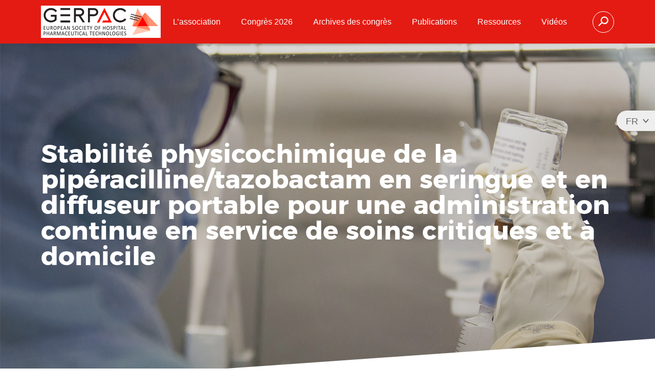

--- FILE ---
content_type: text/html; charset=utf-8
request_url: https://www.gerpac.eu/stabilite-physicochimique-de-la-piperacilline-tazobactam-en-seringue-et-en-diffuseur-portable-pour-une-administration-continue-en-service-de-soins-critiques-et-a-domicile
body_size: 4255
content:
<!DOCTYPE html>
<html lang="fr">
<head>
<meta charset="utf-8" />
<title>Stabilité physicochimique de la pipéracilline/tazobactam en seringue et en diffuseur portable pour une administration continue en service de soins critiques et à domicile</title>
<link rel="canonical" href="https://www.gerpac.eu/stabilite-physicochimique-de-la-piperacilline-tazobactam-en-seringue-et-en-diffuseur-portable-pour-une-administration-continue-en-service-de-soins-critiques-et-a-domicile" />
<link rel="alternate" hreflang="en" href="https://www.gerpac.eu/physicochemical-stability-of-piperacillin-tazobactam-in-syringe-and-elastomeric-device-for-continuous-administration-in-critical-care-and-at-home" />
<meta name="viewport" content="width=device-width, initial-scale=1.0" />
<meta name="format-detection" content="telephone=no" />
<link href="https://www.gerpac.eu/spip.php?page=styles.css&amp;md5=6c3326623b73b8a8c09647ba53daef38&amp;lang=fr" rel="stylesheet" />
<link rel="icon" type="image/png" href="squelettes/images/favicon-2018.png" />
<script>
var mediabox_settings={"auto_detect":true,"ns":"box","tt_img":true,"sel_g":"#documents_portfolio a[type='image\/jpeg'],#documents_portfolio a[type='image\/png'],#documents_portfolio a[type='image\/gif']","sel_c":".mediabox","str_ssStart":"Diaporama","str_ssStop":"Arr\u00eater","str_cur":"{current}\/{total}","str_prev":"Pr\u00e9c\u00e9dent","str_next":"Suivant","str_close":"Fermer","str_loading":"Chargement\u2026","str_petc":"Taper \u2019Echap\u2019 pour fermer","str_dialTitDef":"Boite de dialogue","str_dialTitMed":"Affichage d\u2019un media","splash_url":"","lity":{"skin":"_simple-dark","maxWidth":"90%","maxHeight":"90%","minWidth":"400px","minHeight":"","slideshow_speed":"2500","opacite":"0.9","defaultCaptionState":"expanded"}};
</script>
<!-- insert_head_css -->
<link rel="stylesheet" href="plugins-dist/mediabox/lib/lity/lity.css?1764929670" type="text/css" media="all" />
<link rel="stylesheet" href="plugins-dist/mediabox/lity/css/lity.mediabox.css?1764929670" type="text/css" media="all" />
<link rel="stylesheet" href="plugins-dist/mediabox/lity/skins/_simple-dark/lity.css?1764929670" type="text/css" media="all" /><script src="prive/javascript/jquery.js?1764928640" type="text/javascript"></script>
<script src="prive/javascript/jquery.form.js?1764928640" type="text/javascript"></script>
<script src="prive/javascript/jquery.autosave.js?1764928640" type="text/javascript"></script>
<script src="prive/javascript/jquery.placeholder-label.js?1764928640" type="text/javascript"></script>
<script src="prive/javascript/ajaxCallback.js?1764928640" type="text/javascript"></script>
<script src="prive/javascript/js.cookie.js?1764928640" type="text/javascript"></script>
<!-- insert_head -->
<script src="plugins-dist/mediabox/lib/lity/lity.js?1764929670" type="text/javascript"></script>
<script src="plugins-dist/mediabox/lity/js/lity.mediabox.js?1764929670" type="text/javascript"></script>
<script src="plugins-dist/mediabox/javascript/spip.mediabox.js?1764929670" type="text/javascript"></script>
<script src="https://www.gerpac.eu/spip.php?page=scripts.js&amp;md5=715c497018df4b07c7bf6179b8d6049b&amp;lang=fr"></script>
</head>
<body>
<div id="body">
<input id="checkbox-menu" type="checkbox" />
<input id="checkbox-recherche" type="checkbox" />
<div id="haut">
<div class="enveloppe">
<a id="logo" class="fr" href="https://www.gerpac.eu">GERPAC</a>
<label id="burger" for="checkbox-menu"><i class="icon-menu"></i></label>
</div>
</div>
<nav id="menu">
<label id="fermer" for="checkbox-menu"><i class="icon-close"></i></label>
<ul class="navigation">
<li class="menu-deroulant">
<input id="checkbox-rub-9" type="checkbox" />
<label for="checkbox-rub-9"><span>L&#8217;association</span></label>
<ul>
<li><a href="qui-sommes-nous">Qui sommes nous&nbsp;?</a></li>
<li><a href="adhesion">Adhésion</a></li>
<li><a href="conseil-d-administration">Conseil d&#8217;Administration</a></li>
<li><a href="statuts">Statuts</a></li>
<li><a href="reglement-interieur">Règlement intérieur</a></li>
<li><a href="contacts">Contacts</a></li>
</ul>
</li>
<li class="menu-deroulant">
<input id="checkbox-rub-236" type="checkbox" />
<label for="checkbox-rub-236"><span>Congrès 2026</span></label>
<ul>
<li><a href="a-vos-agendas">A vos agendas</a></li>
<li><a href="tarifs-congres-2024">Tarifs congrès 2026</a></li>
<li><a href="conditions-generales-de-vente">Conditions générales de vente</a></li>
</ul>
</li>
<li class="menu-deroulant">
<input id="checkbox-rub-16" type="checkbox" />
<label for="checkbox-rub-16"><span>Archives des congrès</span></label>
<ul>
<li><a href="congres-2026-637">Congrès 2026</a></li>
<li><a href="congres-2025">Congrès 2025</a></li>
<li><a href="congres-2024">Congrès 2024</a></li>
<li><a href="congres-2023">Congrès 2023</a></li>
<li><a href="congres-2022">Congrès 2022</a></li>
<li><a href="congres-2021">Congrès 2021</a></li>
<li><a href="congres-2020-387">Congrès 2020</a></li>
<li><a href="congres-2019-328">Congrès 2019</a></li>
<li><a href="congres-2018">Congrès 2018</a></li>
<li><a href="congres-2017">Congrès 2017</a></li>
<li><a href="congres-2016">Congrès 2016</a></li>
<li><a href="congres-2015">Congrès 2015</a></li>
<li><a href="congres-2014">Congrès 2014</a></li>
<li><a href="congres-2013">Congrès 2013</a></li>
<li><a href="congres-2012">Congrès 2012</a></li>
<li><a href="congres-2011">Congrès 2011</a></li>
<li><a href="congres-2010">Congrès 2010</a></li>
<li><a href="congres-2009">Congrès 2009</a></li>
<li><a href="congres-2008">Congrès 2008</a></li>
<li><a href="congres-2007">Congrès 2007</a></li>
<li><a href="congres-2006">Congrès 2006</a></li>
<li><a href="congres-2005">Congrès 2005</a></li>
<li><a href="congres-2004">Congrès 2004</a></li>
<li><a href="congres-2003">Congrès 2003</a></li>
<li><a href="congres-2002">Congrès 2002</a></li>
<li><a href="congres-2001">Congrès 2001</a></li>
<li><a href="congres-2000">Congrès 2000</a></li>
<li><a href="congres-1999">Congrès 1999</a></li>
<li><a href="congres-1998">Congrès 1998</a></li>
</ul>
</li>
<li class="menu-deroulant">
<input id="checkbox-rub-316" type="checkbox" />
<label for="checkbox-rub-316"><span>Publications</span></label>
<ul>
<li><a href="https://www.degruyter.com/view/journals/pthp/pthp-overview.xml?rskey=rQVorK&result=1&tab_body=latestIssueToc-75061" target="_blank">Revue Pharmaceutical Technology in Hospital Pharmacy</a></li>
<li><a href="https://www.gerpac.net/plateforme/course/index.php?categoryid=11" target="_blank">Autres publications</a></li>
<li><a href="https://www.gerpac.net/plateforme/course/index.php?categoryid=48" target="_blank">Ressources documentaires</a></li>
</ul>
</li>
<li class="menu-deroulant">
<input id="checkbox-rub-317" type="checkbox" />
<label for="checkbox-rub-317"><span>Ressources</span></label>
<ul>
<li><a href="organisme-de-formation">Organisme de formation</a></li>
<li><a href="https://www.gerpac.net/plateforme/" target="_blank">Espace numérique</a></li>
<li><a href="outils-de-simulation">Outils de simulation</a></li>
<li><a href="https://www.gerpac.net/plateforme/course/index.php?categoryid=48" target="_blank">Ressources documentaires</a></li>
<li><a href="https://www.gerpac.net/plateforme/course/index.php?categoryid=4" target="_blank">Quiz GERPAC</a></li>
</ul>
</li>
<li class="menu-deroulant">
<input id="checkbox-rub-238" type="checkbox" />
<label for="checkbox-rub-238"><span>Vidéos</span></label>
<ul>
<li><a href="congres-2024-3683">Congrès 2024 </a></li>
<li><a href="congres-2023-3680">Congrès 2023</a></li>
<li><a href="congres-2022-3407">Congrès 2022</a></li>
<li><a href="congres-2021-2727">Congrès 2021</a></li>
<li><a href="http://www.gerpac.eu/congres-2020-387" target="_blank">Congrès 2020</a></li>
<li><a href="congres-2019-2178">Congrès 2019</a></li>
<li><a href="congres-2018-2174">Congrès 2018</a></li>
<li><a href="temoignages">Témoignages</a></li>
</ul>
</li>
<li><label id="recherche" for="checkbox-recherche"><i class="icon-search"></i></label></li>
</ul>
<ul class="langues">
<li><span>FR</span></li>
<li><a href="physicochemical-stability-of-piperacillin-tazobactam-in-syringe-and-elastomeric-device-for-continuous-administration-in-critical-care-and-at-home">EN</a></li>
</ul>
<form id="formulaire-recherche" action="spip.php?page=recherche" method="get">
<input name="page" value="recherche" type="hidden"
>
<input type="hidden" name="lang" value="fr" />
<div class="enveloppe">
<input type="text" name="recherche" placeholder="Recherche" />
<button type="submit"><i class="icon-search"></i> <span>Rechercher</span></button>
<label id="fermer-recherche" for="checkbox-recherche"><i class="icon-close"></i></label>
</div>
</form>
</nav>
<main>
<div class="intro">
<div class="enveloppe">
<h1>Stabilité physicochimique de la pipéracilline/tazobactam en seringue et en diffuseur portable pour une administration continue en service de soins critiques et à domicile</h1>
</div>
</div>
<div class="corps texte">
<div class="auteurs">
<p class="rouge">28 septembre 2021</p>
<u>Loeuille G.</u><sup>1</sup>, Vigneron J. <sup>1,4</sup>, D’Huart E. <sup>1,4</sup>, Charmillon A. <sup>2</sup>, Demore B. <sup>1,3,4</sup> <br class='autobr' />
1 Pharmacie, CHRU de Nancy, Allée du Morvan, 54511 Vandœuvre-lès-Nancy, France<br class='autobr' />
2 Equipe transversale d’infectiologie, CHRU de Nancy, Allée du Morvan, 54511 Vandœuvre-lès-Nancy, France<br class='autobr' />
3 Université de Lorraine, EA 4360 APEMAC, Nancy, France.<br class='autobr' />
4 Infostab, Association à but non lucratif, 54180 Heillecourt France<br class='autobr' />
</em>
</div>
<p><strong>Introduction</strong><br class='autobr' />
La pipéracilline/tazobactam est la combinaison d’une ureidopénicilline et d’un inhibiteur de β-lactamase. Antibiotique temps-dépendant de la famille des β-lactamines, l’administration en continu améliore son efficacité. La posologie recommandée est de 16/2 g/j pour les infections sévères. Son intérêt à l’hôpital repose sur son très large spectre, étant actif sur des bactéries à Gram + et à Gram -. Des données de stabilité existent (en seringue et en diffuseur), toutefois ces études sont anciennes avec un niveau de preuve peu élevé.<br class='autobr' />
L’objectif est d’étudier la stabilité physicochimique de la pipéracilline/tazobactam à 125/15,62 mg/mL (6/0,75 g dans 48 mL), en seringue polypropylène, conservées à 20-25&#176;C pour une administration continue en service de soins intensifs et à 66,67/8,33mg/mL (16/2 g dans 240 mL) en diffuseur élastomérique, conservées à 37 &#176;C, à l’abri de la lumière pour une administration continue à domicile.</p>
<p><strong>Matériels et méthodes</strong><br class='autobr' />
Trois diffuseurs et 3 seringues ont été préparés pour chaque condition. A chaque temps d’analyse, 3 échantillons de chaque préparation ont été analysés avec une méthode validée selon les ICH Q2(R1) par chromatographie liquide haute performance couplée à un détecteur à barrette de diodes à 210 nm. La stabilité physique a été évaluée par une inspection visuelle et subvisuelle (turbidimétrie par spectrophotométrie à 350, 410 et 550 nm et par un comptage particulaire). Les valeurs de pH ont été mesurées. Les solutions ont été diluées dans du chlorure de sodium 0,9% (NaCl 0,9%) ou dans du glucose 5% (G5%) et analysées à T0, T8, T24 et T48 heures.</p>
<p><strong>Résultats</strong><br class='autobr' />
La linéarité a été validée avec un R² de 0,9999 pour la pipéracilline et le tazobactam. Les coefficients de variation pour la répétabilité et la précision intermédiaire étaient inférieurs à 2% pour les 2 molécules. Le temps de rétention est de 2,2 min pour le tazobactam et de 13,5 min pour la pipéracilline.  Après 48h, le tazobactam en seringues et en diffuseurs a conservé plus de 90% de sa concentration initiale dans les 2 solvants. Après 48h en seringue et 24h en diffuseur, la pipéracilline a conservé plus de 90% de sa concentration initiale dans les 2 solvants. Aucune instabilité physique, visuelle n’a été détectée tout au long de l’étude. L’analyse par spectrophotométrie révèle une modification de l’absorbance à 350 nm, l’analyse spectrale du produit de dégradation (n&#176;7) pourrait être la cause de ce changement. Le comptage particulaire est conforme aux spécifications. Le pH varie de plus d’une unité dans les diffuseurs dilués avec du NaCl 0.9% au bout de 24 heures.</p>
<p><strong>Conclusion</strong><br class='autobr' />
En seringue polypropylène la pipéracilline/tazobactam à 125/15,62 mg/mL est stable, diluée dans du NaCl 0,9% ou du G5% pendant 48 heures, conservé à température ambiante. Pour un retour à domicile, une administration en diffuseur a été validée à 66,67/8,33mg/mL dans du G5% avec une stabilité sur 24h à 37&#176;C, mais pas dans du NaCl 0,9%.<br class='autobr' />
<p class='spip_bouton'><a href="IMG/pdf/com21-82658_-c36-loeuille_guilaume_-_poster_francais.pdf"><span>Voir le poster</span></a></p></p>
<aside class="partage">
<span>Partager</span>
<a href="https://www.facebook.com/sharer.php?u=https%3A%2F%2Fwww.gerpac.eu%2Fstabilite-physicochimique-de-la-piperacilline-tazobactam-en-seringue-et-en-diffuseur-portable-pour-une-administration-continue-en-service-de-soins-critiques-et-a-domicile" target="_blank"><i class="icon-facebook"></i><span>Facebook</span></a>
<a href="https://www.twitter.com/share?text=Stabilité physicochimique de la pipéracilline/tazobactam en seringue et en diffuseur portable pour une administration continue en service de soins critiques et à domicile&amp;url=https%3A%2F%2Fwww.gerpac.eu%2Fstabilite-physicochimique-de-la-piperacilline-tazobactam-en-seringue-et-en-diffuseur-portable-pour-une-administration-continue-en-service-de-soins-critiques-et-a-domicile" target="_blank"><i class="icon-twitter"></i><span>Twitter</span></a>
</aside>
</div>
</main>
<div id="newsletter">
<div class="enveloppe">
<p class="titre">Forum de discussion</p>
<p class="descriptif">Le GERPAC met à disposition des adhérents à jour de leur cotisation un forum dédié spécifiquement aux discussions sur la PHARMACOTECHNIE</p>
<p class="bouton"><a href="http://gerpac.net/plateforme/course/index.php?categoryid=51" target="_blank">Aller au forum</a></p>
</div>
</div>
<div id="bas">
<div class="enveloppe">
<p>GERPAC
<br />Association Loi 1901
<br />Siège social&nbsp;: Chez Jean-Yves Jomier / 8ter rue Léon Bussat, 64000 PAU
<br />Immatriculation formation N° 72 64 035 30 64
<br /><a href="contacts">Contacts</a> <a href="mentions-legales-gestion-des-donnees-personnelles">Mentions légales - Gestion des données personnelles</a>
</p>
</div>
</div>
</div>
</body>
</html>